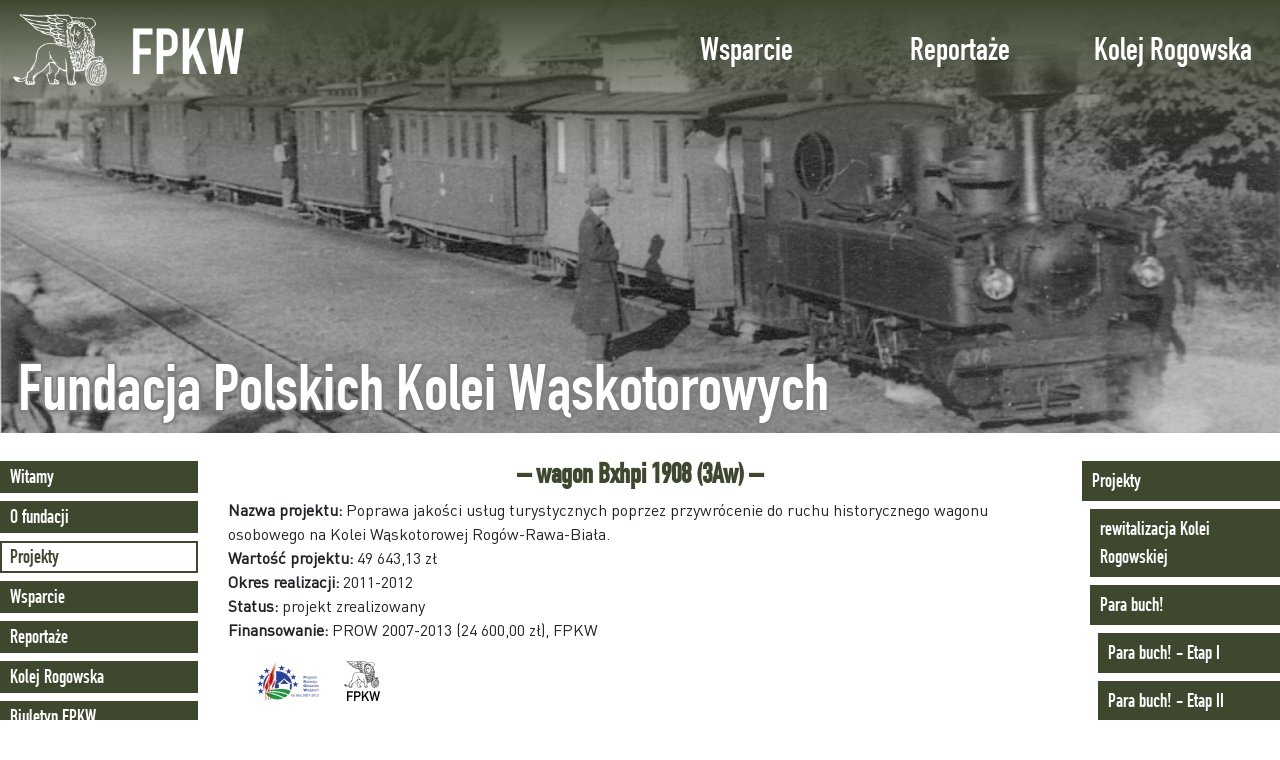

--- FILE ---
content_type: text/html; charset=UTF-8
request_url: https://fpkw.pl/593,wagon_bxhpi_1908_3aw.html
body_size: 4109
content:
<!DOCTYPE html><html lang="pl"><head><meta charset="utf-8"><meta name="viewport" content="width=device-width, initial-scale=1, shrink-to-fit=no"><meta name="keywords" content="wagon Bxhpi 1908 (3Aw)" /><meta name="description" content="wagon Bxhpi 1908 (3Aw)" /><title>wagon Bxhpi 1908 (3Aw) - fpkw.pl</title><link rel="stylesheet" href="https://maxcdn.bootstrapcdn.com/bootstrap/4.0.0/css/bootstrap.min.css" integrity="sha384-Gn5384xqQ1aoWXA+058RXPxPg6fy4IWvTNh0E263XmFcJlSAwiGgFAW/dAiS6JXm" crossorigin="anonymous"><link href="styl.css" rel="stylesheet"><link rel="stylesheet" href="/bkbox/bkbox.css"><link rel="stylesheet" href="https://use.fontawesome.com/releases/v5.6.3/css/all.css" integrity="sha384-UHRtZLI+pbxtHCWp1t77Bi1L4ZtiqrqD80Kn4Z8NTSRyMA2Fd33n5dQ8lWUE00s/" crossorigin="anonymous"><link rel="apple-touch-icon" sizes="57x57" href="/favicon/apple-icon-57x57.png"><link rel="apple-touch-icon" sizes="60x60" href="/favicon/apple-icon-60x60.png"><link rel="apple-touch-icon" sizes="72x72" href="/favicon/apple-icon-72x72.png"><link rel="apple-touch-icon" sizes="76x76" href="/favicon/apple-icon-76x76.png"><link rel="apple-touch-icon" sizes="114x114" href="/favicon/apple-icon-114x114.png"><link rel="apple-touch-icon" sizes="120x120" href="/favicon/apple-icon-120x120.png"><link rel="apple-touch-icon" sizes="144x144" href="/favicon/apple-icon-144x144.png"><link rel="apple-touch-icon" sizes="152x152" href="/favicon/apple-icon-152x152.png"><link rel="apple-touch-icon" sizes="180x180" href="/favicon/apple-icon-180x180.png"><link rel="icon" type="image/png" sizes="192x192"  href="/favicon/android-icon-192x192.png"><link rel="icon" type="image/png" sizes="32x32" href="/favicon/favicon-32x32.png"><link rel="icon" type="image/png" sizes="96x96" href="/favicon/favicon-96x96.png"><link rel="icon" type="image/png" sizes="16x16" href="/favicon/favicon-16x16.png"><link rel="manifest" href="/favicon/manifest.json"><meta name="msapplication-TileColor" content="#ffffff"><meta name="msapplication-TileImage" content="/favicon/ms-icon-144x144.png"><meta name="theme-color" content="#ffffff"><style type="text/css">body, .button-menu-left-this {background-color: #FFFFFF;}.button-menu-left {border: 2px solid #3E482F;background: #3E482F;}.button-menu-left-this {border: 2px solid #3E482F;}.button-menu-left-this,.button-menu-left-this:hover {color:#3E482F;}.bk_border1 { border: 2px solid #3E482F;}.bk_tlo1 { background: #3E482F;}.prawekafle a { background-color:rgba(62,72,47,0.7); }.prawekafle a:hover { background-color:rgba(62,72,47,0.4); }.bk_grad1 {background: #3E482F;background: -moz-linear-gradient(top, rgba(62,72,47,1) 0%, rgba(183,173,112,0) 100%); /* FF3.6-15 */background: -webkit-linear-gradient(top, rgba(62,72,47,1) 0%, rgba(183,173,112,0) 100%); /* Chrome10-25,Safari5.1-6 */background: linear-gradient(to bottom, rgba(62,72,47,1) 0%, rgba(183,173,112,0) 100%); /* W3C, IE10+, FF16+, Chrome26+, Opera12+, Safari7+ */filter: progid:DXImageTransform.Microsoft.gradient( startColorstr=\'#3E482F\', endColorstr=\'#00b7ad70\',GradientType=0 ); /* IE6-9 */}.bk-kolor1 {color: #FFFFFF;}.nag_pdstr {color: #3E482F;}a { color: #ef7f1a; }a:hover { color: ; }</style></head><body><header><div class="bk_rel"><img class="img-fluid" src="/pliki/405_1_rawa_maz_miedzywojnie.png" alt="slajd"><div class="bk_abs2"><div id="slideshow"><div ><img class="img-fluid" src="/pliki/405_1_rawa_maz_miedzywojnie.png" alt="slajd"><div class="bk_nagtop" style="color:#FFFFFF;text-shadow: -1px -1px 3px #808080, 1px -1px 3px #808080, -1px 1px 3px #808080, 1px 1px 3px #808080, -1px 0 3px #808080, 1px 0 3px #808080, 0 1px 3px #808080, 0 -1px 3px #808080;">Fundacja Polskich Kolei Wąskotorowych</div></div></div></div><div class="bk_grad1 bk_abs1"></div><a href="/" class="linkhome"><img src="/pliki/22_1_logotyp_fpkw.png" class="img-fluid"></a><div class="bk_linkitop"><a href="411,wsparcie.html">Wsparcie</a><a href="25,reportaze_fpkw.html">Reportaże</a><a href="50,kolej_rogowska.html">Kolej Rogowska</a></div></div></header><div class="row mx-0"><div class="col-xs-12 col-sm-6 col-md-2 my-4 pl-0"><a href="/" class="button-menu-left my-1 px-2 py-0">Witamy</a><a href="438,o_fundacji.html" class="button-menu-left my-1 px-2 py-0">O fundacji</a><a href="487,projekty.html" class="button-menu-left-this my-1 px-2 py-0">Projekty</a><a href="411,wsparcie.html" class="button-menu-left my-1 px-2 py-0">Wsparcie</a><a href="25,reportaze_fpkw.html" class="button-menu-left my-1 px-2 py-0">Reportaże</a><a href="50,kolej_rogowska.html" class="button-menu-left my-1 px-2 py-0">Kolej Rogowska</a><a href="468,biuletyn_fpkw.html" class="button-menu-left my-1 px-2 py-0">Biuletyn FPKW</a></div><div class="col-xs-12 col-sm-6 col-md-2 my-4 pr-0 d-block d-md-none null_menuprawe_1"><a href="487,projekty.html" class="button-menu-left my-1 px-2 py-1">Projekty</a><div class="pl-2"><a href="801,rewitalizacja_kolei_rogowskiej.html" class="button-menu-left my-1 px-2 py-1">rewitalizacja Kolei Rogowskiej</a><a href="650,para_buch.html" class="button-menu-left my-1 px-2 py-1">Para buch!</a><div class="pl-2"><a href="691,para_buch_etap_i.html" class="button-menu-left my-1 px-2 py-1">Para buch! - Etap I</a><a href="781,para_buch_etap_ii.html" class="button-menu-left my-1 px-2 py-1">Para buch! - Etap II</a><a href="800,para_buch_etap_iii.html" class="button-menu-left my-1 px-2 py-1">Para buch! - Etap III</a></div><a href="490,zakup_i_uruchomienie_wagonu_motorowego_mbxd2_215.html" class="button-menu-left my-1 px-2 py-1">zakup i uruchomienie wagonu motorowego MBxd2-215</a><a href="666,zakup_i_uruchomienie_lokomotywy_803d_16.html" class="button-menu-left my-1 px-2 py-1">zakup i uruchomienie lokomotywy 803D-16</a><a href="489,uruchomienie_pluga_802s_03.html" class="button-menu-left my-1 px-2 py-1">uruchomienie pługa 802S-03</a><a href="488,uruchomienie_lokomotywy_lyd1_204.html" class="button-menu-left my-1 px-2 py-1">uruchomienie lokomotywy Lyd1-204</a><a href="556,peron_i_latarnie_na_st_rogow_tow_wask.html" class="button-menu-left my-1 px-2 py-1">peron i latarnie na st. Rogów Tow. Wąsk.</a><a href="593,wagon_bxhpi_1908_3aw.html" class="button-menu-left my-1 px-2 py-1">wagon Bxhpi 1908 (3Aw)</a><a href="575,brama_stacyjna_w_rogowie.html" class="button-menu-left my-1 px-2 py-1">brama stacyjna w Rogowie</a><a href="586,wystawa_95_lat_kwrrb.html" class="button-menu-left my-1 px-2 py-1">wystawa 95 lat KWRRB</a></div></div><div class="col-md-8 my-4"><h3 class="nag_pdstr">– wagon Bxhpi 1908 (3Aw) –</h3>
<b>Nazwa projektu:</b> Poprawa jakości usług turystycznych poprzez przywrócenie do ruchu historycznego wagonu osobowego na Kolei Wąskotorowej Rogów-Rawa-Biała.<br />
<b>Wartość projektu:</b> 49 643,13 zł<br />
<b>Okres realizacji:</b> 2011-2012<br />
<b>Status:</b> projekt zrealizowany<br />
<b>Finansowanie:</b> PROW 2007-2013 (24 600,00 zł), FPKW<br />
<div class="a_wst_l marg_lr_ marg_gd"><img alt="" src="/pliki/658_4_znaczek_PROW-2007-13_FPKW.png" data-txt="" /></div><br />

<div class="text-justify">
Wagony typu 3Aw stanowiły w&nbsp;latach 60. XX w. podstawowy rodzaj wagonów pasażerskich na Kolei Wąskotorowej Rogów -&nbsp;Rawa -&nbsp;Biała. Niestety żaden z&nbsp;tych wagonów nie zachował się na tej linii. Naszej fundacji udało się pozyskać dwa takie wagony. Pierwszy w&nbsp;2003 r. z&nbsp;Gniezna (Bxhpi 1908) a&nbsp;drugi w&nbsp;2010 r. z&nbsp;Sochaczewa (Bxhpi 1946). W&nbsp;styczniu 2011 r. rozpoczęliśmy projekt odbudowy pierwszego z&nbsp;nich, wyprodukowanego w&nbsp;Fabryce PAFAWAG we Wrocławiu w&nbsp;1960 r.

<div class="a_wst_l marg_lr_ marg_bez"><img alt="" src="foto,550,365,595_4_Bxhpi_1908.jpg" data-txt="" /></div><br />
Realizacja remontu wagonu Bxhpi 1908 (typu 3Aw) została częściowo sfinansowana ze środków UE w&nbsp;ramach realizacji projektu pn. „Poprawa jakości usług turystycznych poprzez przywrócenie do ruchu historycznego wagonu osobowego na Kolei Wąskotorowej Rogów -&nbsp;Rawa -&nbsp;Biała” realizowanego ze środków przyznanych z&nbsp;Programu Rozwoju Obszarów Wiejskich Województwa Łódzkiego na lata 2007-2013.
<br />
Niezależnie od realizacji projektu unijnego, w&nbsp;tym samym czasie rozpoczęto remont drugiego z&nbsp;wagonów (Bxhpi 1946), który jest remontowany wyłącznie ze środków własnych Fundacji w&nbsp;tym z&nbsp;darowizn przekazanych w&nbsp;ramach 1% dla OPP
<br /><br />

Wagony 3Aw przed parowozownią w&nbsp;Rogowie przed rozpoczęciem prac. Po lewej wagon Bxhpi 1908 (zielony), po prawej wagon Bxhpi 1946 (brązowy):

<div class="a_wst_l marg_lr_ marg_bez"><img alt="" src="/pliki/596_3_3aw-19081946.jpg" data-txt="" /></div><br />

Po trwających rok pracach udało się całkowicie zdemontować i&nbsp;udokumentować wyposażenie obydwu wagonów, wyciąć skorodowane elementy szkieletu i&nbsp;poszycia, wstawić uzupełnienia, odtworzyć urządzenia zewnętrzne (m.in. stopnie wejściowe, mostki przejściowe na końcach itp.). Wykonano wstępne malowanie pudeł. Z&nbsp;końcem grudnia 2011 zakończono I&nbsp;etap projektu odbudowy.
<br /><br />
Wnętrze wagonu Bxhpi 1908 po piaskowaniu:
<div class="a_wst_l marg_lr_ marg_bez"><img alt="" src="/pliki/597_3_3Aw-inner-left-side.jpg" data-txt="" /></div><br />


<br />
Wagon Bxhpi 1946 po piaskowaniu. Na drugim planie wagon Bxhpi 1908 po malowaniu podkładem epoksydowym:
<div class="a_wst_l marg_lr_ marg_bez"><img alt="" src="/pliki/598_3_3Aw-dwa-wypiaskowane1.jpg" data-txt="" /></div><br />


<br />
Nowe wstawki poszycia na czole wagonu Bxhpi 1908:
<div class="a_wst_l marg_lr_ marg_bez"><img alt="" src="/pliki/600_3_3aw-czolo.jpg" data-txt="" /></div><br />


<br />
Nowe wstawki poszycia na ścianach bocznych wagonu Bxhpi 1908.
<div class="a_wst_l marg_lr_ marg_bez"><img alt="" src="/pliki/601_3_3aw-bok.jpg" data-txt="" /></div><br />


<br />
Skrzynki okienne po renowacji przeprowadzonej nieodpłatnie przez firmą Galchrom z&nbsp;Brzezin.
<div class="a_wst_l marg_lr_ marg_bez"><img alt="" src="/pliki/602_3_skrzynki-okienne-3Aw.jpg" data-txt="" /></div><br />


<br />
Nowe zawiasy mostka przejściowego.
<div class="a_wst_l marg_lr_ marg_bez"><img alt="" src="/pliki/603_3_3Aw_wsporniki_mostkow.jpg" data-txt="" /></div><br />


<br />
Nowy zamek mostka przejściowego na ścianie czołowej.
<div class="a_wst_l marg_lr_ marg_bez"><img alt="" src="/pliki/604_3_zamek-mostka-3Aw.jpg" data-txt="" /></div><br />



<br />
Spawanie nowych słupków i&nbsp;rynienek podokiennych.
<div class="a_wst_l marg_lr_ marg_bez"><img alt="" src="/pliki/605_3_3aw-spaw.jpg" data-txt="" /></div><br />

<br />
Nowe stopnie do wagonów 3Aw.
<div class="a_wst_l marg_lr_ marg_bez"><img alt="" src="/pliki/606_3_stopnie-3Aw.jpg" data-txt="" /></div><br />
</div><div class="clear"></div></div><div class="col-xs-12 col-sm-6 col-md-2 my-4 pr-0 d-none d-md-block text-right null_menuprawe_2"><a href="487,projekty.html" class="button-menu-left my-1 px-2 py-1">Projekty</a><div class="pl-2"><a href="801,rewitalizacja_kolei_rogowskiej.html" class="button-menu-left my-1 px-2 py-1">rewitalizacja Kolei Rogowskiej</a><a href="650,para_buch.html" class="button-menu-left my-1 px-2 py-1">Para buch!</a><div class="pl-2"><a href="691,para_buch_etap_i.html" class="button-menu-left my-1 px-2 py-1">Para buch! - Etap I</a><a href="781,para_buch_etap_ii.html" class="button-menu-left my-1 px-2 py-1">Para buch! - Etap II</a><a href="800,para_buch_etap_iii.html" class="button-menu-left my-1 px-2 py-1">Para buch! - Etap III</a></div><a href="490,zakup_i_uruchomienie_wagonu_motorowego_mbxd2_215.html" class="button-menu-left my-1 px-2 py-1">zakup i uruchomienie wagonu motorowego MBxd2-215</a><a href="666,zakup_i_uruchomienie_lokomotywy_803d_16.html" class="button-menu-left my-1 px-2 py-1">zakup i uruchomienie lokomotywy 803D-16</a><a href="489,uruchomienie_pluga_802s_03.html" class="button-menu-left my-1 px-2 py-1">uruchomienie pługa 802S-03</a><a href="488,uruchomienie_lokomotywy_lyd1_204.html" class="button-menu-left my-1 px-2 py-1">uruchomienie lokomotywy Lyd1-204</a><a href="556,peron_i_latarnie_na_st_rogow_tow_wask.html" class="button-menu-left my-1 px-2 py-1">peron i latarnie na st. Rogów Tow. Wąsk.</a><a href="593,wagon_bxhpi_1908_3aw.html" class="button-menu-left my-1 px-2 py-1">wagon Bxhpi 1908 (3Aw)</a><a href="575,brama_stacyjna_w_rogowie.html" class="button-menu-left my-1 px-2 py-1">brama stacyjna w Rogowie</a><a href="586,wystawa_95_lat_kwrrb.html" class="button-menu-left my-1 px-2 py-1">wystawa 95 lat KWRRB</a></div></div></div><div class="p-4 bk_tlo1"><div class="row"><div class="col-lg-4 col-md-6 col-sm-12"><p class="mb-1 bk-kolor1">BIURO FUNDACJI
</p><p class="mb-1 text-white"><i style="width:30px;" class="bk-kolor1 fas fa-phone"></i>46 874 80 23
</p><p class="mb-1 text-white"><i style="width:30px;" class="bk-kolor1 far fa-envelope"></i>zarzad@fpkw.org
</p><p class="mb-1 text-white"><i style="width:30px;" class="bk-kolor1 fas fa-map-marker-alt"></i>ul. Dworcowa 37, 95-063 Rogów</p></div><div class="col-lg-8 col-md-6 col-sm-12"><div class="row"><div class="col-md-4 col-sm-6 col-xs-12"><a class="text-white" href="/">Witamy</a></div><div class="col-md-4 col-sm-6 col-xs-12"><a class="text-white" href="438,o_fundacji.html">O fundacji</a></div><div class="col-md-4 col-sm-6 col-xs-12"><a class="text-white" href="487,projekty.html">Projekty</a></div><div class="col-md-4 col-sm-6 col-xs-12"><a class="text-white" href="411,wsparcie.html">Wsparcie</a></div><div class="col-md-4 col-sm-6 col-xs-12"><a class="text-white" href="25,reportaze_fpkw.html">Reportaże</a></div><div class="col-md-4 col-sm-6 col-xs-12"><a class="text-white" href="50,kolej_rogowska.html">Kolej Rogowska</a></div><div class="col-md-4 col-sm-6 col-xs-12"><a class="text-white" href="468,biuletyn_fpkw.html">Biuletyn FPKW</a></div><div class="col-md-4 col-sm-6 col-xs-12"><a class="text-white" href="85,kontakt.html">Kontakt</a></div><div class="col-md-4 col-sm-6 col-xs-12"><a class="text-white" href="http://www.kolejrogowska.pl" target="_blank">KWRRB</a></div></div></div></div></div><script src="https://ajax.googleapis.com/ajax/libs/jquery/3.3.1/jquery.min.js"></script><script src="https://maxcdn.bootstrapcdn.com/bootstrap/4.0.0/js/bootstrap.min.js" integrity="sha384-JZR6Spejh4U02d8jOt6vLEHfe/JQGiRRSQQxSfFWpi1MquVdAyjUar5+76PVCmYl" crossorigin="anonymous"></script><script src="https://cdnjs.cloudflare.com/ajax/libs/popper.js/1.12.9/umd/popper.min.js" integrity="sha384-ApNbgh9B+Y1QKtv3Rn7W3mgPxhU9K/ScQsAP7hUibX39j7fakFPskvXusvfa0b4Q" crossorigin="anonymous"></script><script src="/js.js"></script><script src="/bkbox/bkbox.js"></script><script src="/incl_druid_form.js"></script><div class="modal fade bd-example-modal-lg" tabindex="-1" role="dialog" aria-labelledby="myLargeModalLabel" aria-hidden="true" id="bkmodal">
        <div class="modal-dialog modal-lg">
          <div class="modal-content">
            <div class="modal-header">
              <h5 class="modal-title"></h5>
              <button type="button" class="close" data-dismiss="modal" aria-label="Close">
                <span aria-hidden="true">&times;</span>
              </button>
            </div>
            <div class="modal-body">
              <p></p>
            </div>
          </div>
        </div>
      </div><script type="text/javascript" language="javascript">var wlacz_animacje=0;var slideshow_fade_time=1000;var slideshow_wait_time=10000;</script><!-- Data wyświetlenia strony: 2026-01-15 02:23:09, czas parsowania 0,06 //--></body></html>

--- FILE ---
content_type: text/css
request_url: https://fpkw.pl/styl.css
body_size: 1658
content:
@font-face {
  font-family: 'DinNarrow';
  src: url('/font/DIN_Narrow-Standard_PL.eot');
  src: url('/font/DIN_Narrow-Standard_PL.eot?#iefix') format('embedded-opentype'),
       url('/font/DIN_Narrow-Standard_PL.woff2') format('woff2'),
       url('/font/DIN_Narrow-Standard_PL.woff') format('woff'),
       url('/font/DIN_Narrow-Standard_PL.ttf') format('truetype'),
       url('/font/DIN_Narrow-Standard_PL.svg#svgFontName') format('svg');
}
@font-face {
  font-family: 'DinNormal';
  src: url('/font/DIN_Pro-PL.eot');
  src: url('/font/DIN_Pro-PL.eot?#iefix') format('embedded-opentype'),
       url('/font/DIN_Pro-PL.woff2') format('woff2'),
       url('/font/DIN_Pro-PL.woff') format('woff'),
       url('/font/DIN_Pro-PL.ttf') format('truetype'),
       url('/font/DIN_Pro-PL.svg#svgFontName') format('svg');
}
@font-face {
  font-family: 'DinBold';
  src: url('/font/DIN_Pro-PL_Bold.eot');
  src: url('/font/DIN_Pro-PL_Bold.eot?#iefix') format('embedded-opentype'),
       url('/font/DIN_Pro-PL_Bold.woff2') format('woff2'),
       url('/font/DIN_Pro-PL_Bold.woff') format('woff'),
       url('/font/DIN_Pro-PL_Bold.ttf') format('truetype'),
       url('/font/DIN_Pro-PL_Bold.svg#svgFontName') format('svg');
}
body {
  font-family: 'DinNormal', tahoma, sans-serif;
}
.card {
  height: 100%;
}
a.bk_inherit { color:inherit; }
a.bk_inherit:hover { text-decoration: none; }
a.button-menu-left-kafel,
a.button-menu-left,
a.button-menu-right { color: #fff; }
a.button-menu-left-kafel,
a.button-menu-left,
a.button-menu-right,
a.button-menu-left-this {
  font-family: 'DinNarrow';
  font-size: 1.2rem;
  width:100%;
  text-align:left;
  display: inline-block;
}
.button-menu-right {
  background-color:#686868;
  color: #fff;
  border: 2px solid #686868;
}

a.button-menu-left:hover {
  color:#fff;
}
a.button-menu-left-kafel {
  position: relative;
  padding: 0 !important;
  border: 0;
}
hr {
  border-top: 2px solid #000;
  margin: 10px;
}
.menu-prawe-rozwin {
  font-family: 'DinNarrow';
  border:none;
  padding:0;
  background: none;
  cursor:pointer;
}
.menu-prawe-rozwin .a {
  background-color:#686868;
  color:#fff;
  display:block;
}
.menu-prawe-rozwin .b {
  background: none;
  color:#686868;
  display:block;
  font-size: 0.8em;
}
.bk_thumb_row img {
  display: inline-block;
  margin:0 10px 10px 0;
  max-height: 100px;
}
/* wstawki */
        .a_wst_lo img, .a_wst_l img, .a_wst_c img, .a_wst_p img, .a_wst_po img {
          max-width:100%
        }
        .a_wst_lk { display: block; margin-right: 10px; }
        .a_wst_pk { display: block; margin-left: 10px; }
        .a_wst_lo { display: block; float: left; margin-right: 10px; }
        .a_wst_l  { display: block; text-align: left;   }
        .a_wst_c  { display: block; text-align: center; }
        .a_wst_p  { display: block; text-align: right;  }
        .a_wst_po { display: block; float: right; margin-left: 10px; }
        .marg_g, .marg_gd { margin-top: 10px; }
        .marg_d, .marg_gd { margin-bottom: 10px; }
        .marg_lr_lr, .marg_lr_l { margin-left: 10px; }
        .marg_lr_lr, .marg_lr_r { margin-right: 10px; }
/* wstawki */
.nag_pdstr {
  text-align:center;
  /*color: #173D1A;*/
  font-family: 'DinNarrow', tahoma, sans-serif;
  font-weight:bold;
}
.bk_napiskafla {
  position: absolute;
  top: 0; left: 0;
  color: white;
  text-shadow: -1px -1px 0 #000, 1px -1px 0 #000, -1px 1px 0 #000, 1px 1px 0 #000;
  padding: 5px;
}
.hover1 .hover3 { display:none; }
.hover1:hover .hover3 { display:initial; }
.hover1 .hover2 { display:initial; }
.hover1:hover .hover2 { display:none; }
.bk_abs3 {z-index: 1000;}
.bk_abs3, .bk_abs1 {position:absolute;left:0;top:0;}
/* calendar */
  .calendar .weekend {font-weight:bold;}
  .calendar .next, .calendar .prev {cursor:pointer;}
  .calendar .next:hover, .calendar .prev:hover {color:#000;}
  .calendar {margin: 0 10px; width:220px;background:#fdfdfd;font:1em; color:#644; border:1px solid #dcdcdc; border: 2px solid #b53934; border-collapse:collapse;display:inline-table;}
  .month-heading {text-align:center; height:28px; line-height:28px; background:#b53934; color: #fff;}
  .big {font-size:120%;}
  .week-heading {font-size:1em; background:#e6e7ec; text-align:center;}
  .calendar td {width:14.2857%;text-align:right;padding:0;border:1px solid #dcdcdc;position:relative;text-align:center;}
  .trainday3 {background:#a6daf0;cursor:pointer;color:#fff;}
  .today:hover {background:#b53934;color:#fff;}
  .calendar .d_not { position:relative;z-index:2;padding:4px; }
  .calendar .d_tdy { position:relative;z-index:2;padding:2px;border:2px solid #e31e24; }
  .calendar .abs3 { position:absolute;top:0;bottom:0;z-index:1; }
/* calendar */
.bk_grad1 { height: 12.5vw; width: 100%; z-index:100; }
.bk_linkitop {
  position:absolute;
  right:0;top:0;
  z-index:100;
}
.bk_linkitop a {
  display: inline-block;
  width: 16.67vw;
  color: #fff;
  font-size: 2.5vw;
  font-family: 'DinNarrow';
  margin-top: 1.95vw;
  text-align: center;
}
.bk_linkitop a:hover {color: #fff; }
.prawekafle {
  position:absolute;
  right:0;top:11.30vw;
  z-index:100;
}
.prawekafle a {
  display:block;
  margin-bottom:0.5vw;
  width:5.47vw;
  height:5.47vw;
}
.prawekafle a img {
  max-width:100%;
}
.bk_nagtop {
  position:absolute;
  left:0;bottom:0.3vw;
  color: #DEC270;
  font-family: 'DinNarrow';
  margin-left: 1.4vw;
  font-size: 5.08vw;
  line-height: 1.3em;
  z-index:100;
}
.bk_rel { position: relative; }
/* bk_slideshow */
#slideshow { 
  position: relative; 
  width: 100%;
  height: 100%;
  z-index:10;
}
.bk_abs2,
#slideshow > div { 
  position: absolute; 
  top: 0; 
  left: 0; 
  right: 0; 
  bottom: 0; 
  z-index:10;
}
/* bk_slideshow */
.linkhome {
  z-index:101;
  position:absolute;left:0;top:0;
  max-width:23.2vw;
}
.bk_toggle_parent_A .bk_toggle_kid_B,
.bk_toggle_parent_B .bk_toggle_kid_A { display: none; }

.tooltip1 {
  display: inline-block;
  position:relative;
}
.tooltip2 {
  position: absolute;
  left:0;
  top:0;
  display: none;
  background-color: #000;
  color: #fff;
  padding:3px 6px;
  border-radius:3px;
  z-index: 100;
}
.tooltip1:hover .tooltip2 {
  display: initial;
}
.relacja_kafel, .kafel .relacja_normal {display:none;}
.kafel .relacja_kafel {display:initial;}
.kafel {
  display:inline-block;
  width: 245px;
  min-width: 245px;
  margin: 34px 17px;
}
.kafel > span {
  text-align: center
}
.kafel .k1 {
  display: block;
  background-color: #143C1A;
  color: #fff;
  height: 48px;
  border-top-left-radius: 6px;
  border-top-right-radius: 6px;
  padding: 0 10px;
  font-size: 36px;
  font-family: 'DinNarrow';
  line-height: 1.25em;
}
.kafel .k2 {
  background-color: #fff;
  display: block;
  height: 87px;
  background-size: cover;
  background-repeat: no-repeat;
}
.kafel .k3>span {
  max-height:100%;
  overflow: hidden;
  padding: 0 10px;
}
.kafel .k3 {
  background-color: #fff;
  color: #131313;
  line-height: 1.3em;
  height: 78px;
  font-size: 14px;
  display:flex;
  justify-content: center;
  align-items: center;
}
.kafel .k4 {
  background-color: #fff;
  display: block;
  height: 37px;
  border-bottom-left-radius: 6px;
  border-bottom-right-radius: 6px;
  text-align:center;
}
.kafel .k4 span {
  background-color: #143C1A;
  color: #fff;
  display: inline-block;
  border-radius: 20px;
  padding: 4px 12px 6px;
  font-size: 14px;
}
.kafel:hover, .kafel:hover * { text-decoration:none !important; }
.kafle {
  display:flex;
  margin: 0 -17px;

}


--- FILE ---
content_type: text/css
request_url: https://fpkw.pl/bkbox/bkbox.css
body_size: 197
content:
#bkbox{position:fixed;left:0;top:0;width:100%;height:100%;background:#000;color:#fff;z-index:9999;}
#bkbox span{display:block;}
#bkbox .ob {
    position: fixed;
    left: 0;
    right: 0;
    top: 0;
    bottom: 60px;
    display: flex;
    flex-direction: column;
    align-items: stretch;
}

#bkbox .im{background-repeat:no-repeat;background-position:center center;/*background-size:contain;height:100%;*/}
#bkbox .tx{text-align:center;}
#bkbox i{margin-left:-100px;position:fixed;bottom:0;left:50%;display:block;float:left;width:60px;height:60px;background-image:url('/bkbox/bkbox.png');cursor:pointer;}
#bkbox .x{margin-left:-30px;background-position:-118px 0;}
#bkbox .n{margin-left:40px;background-position:-59px 0;}
#bkbox .im2{
  position: absolute;
  top: 50%;
  left: 50%;
  transform: translate(-50%,-50%);
  max-width: 100%;
  max-height: 100%; 
}
#bkbox .ob2 { flex-grow: 1;position: relative; }

--- FILE ---
content_type: application/javascript
request_url: https://fpkw.pl/incl_druid_form.js
body_size: 2119
content:

function bk_ajaxform(form) {
  var url = form.attr('action');
  var form_id = form.attr('data-form_id');
  bk_log('bk_ajaxform '+form_id+'');
  bk_log('#bk_form_'+form_id+' [data-buttonsubmit="1"]');
  $('#bk_form_'+form_id+' [data-form_err_field]').html('');
  $('#bk_form_'+form_id+' [data-buttonsubmit="1"]').addClass('d-none');
  $('#bk_form_'+form_id+' [data-buttonsubmit="2"]').removeClass('d-none');
  // zabezp czasowe ajax
  setTimeout(function(){
    if($('#bk_form_'+form_id+' [data-buttonsubmit="1"]').is('.d-none')) {
      alert('błąd wysłania formularza');
      $('#bk_form_'+form_id+' [data-buttonsubmit="1"]').removeClass('d-none');
      $('#bk_form_'+form_id+' [data-buttonsubmit="2"]').addClass('d-none');
    }
  },60000);
  //
  var txterr='Wystąpił nieznany błąd. Powiadomiono dział techniczny.';
  $.ajax({
    type: "POST",
    url: url,
    data: form.serialize(),
    success: function(result1) {
      try {
        var result_obj=JSON.parse(result1);
        // pola_errors
        if(result_obj.hasOwnProperty('pola_errors')) { // błędy w polach
          $.each(result_obj.pola_errors,function(id_pola_err,lista_bledow){
            show_err_to_form_field(id_pola_err,lista_bledow.join('<br>'));
          });
          //return;
          result_obj.result='err';
        }
        // err
        if(result_obj.result=='err') {
          if(result_obj.hasOwnProperty('prompt')) {
            var txt2=result_obj.prompt;
          } else {
            var txt2='Wystąpił nieznany błąd.';
            bk_report_10('[ERR_JS_'+line_number()+'] Brak prompt, nieznana odpowiedź url='+url+'\n\n'+result1);
          }
          $('#form_prompt_'+form_id).html('<div class="alert alert-danger alert-dismissible">'+txt2+'<button type="button" class="close" data-dismiss="alert" aria-label="Close"><span aria-hidden="true">&times;</span></button></div>');
          $('#bk_form_'+form_id+' [data-buttonsubmit="1"]').removeClass('d-none');
          $('#bk_form_'+form_id+' [data-buttonsubmit="2"]').addClass('d-none');
          return;
        }
        // ok
        if(result_obj.result=='ok') {
          $('#bk_form_'+form_id).html('<div class="alert alert-success">'+result_obj.prompt+'</div>');
          return;
        }
        // inne
        $('#form_prompt_'+form_id).html(txterr);
        bk_report_10('[ERR_JS_'+line_number()+'] Nieznana odpowiedź url='+url+'\n\n'+result1);
      } catch(err) {
        $('#form_prompt_'+form_id).html(txterr);
        bk_report_10('[ERR_JS_'+line_number()+'] Nieznana odpowiedź url='+url+'\n\n'+result1);
        return;
      }    
    }
  });
}

//---------- function ------------------------------------------------------------//

var bk_no_calend_popup=false;

function bk_close_calendar(we_this) {
  bk_no_calend_popup=true;
  var id_cont=$(we_this).closest('[data-bkpopupcal="bkpopupcal"]').attr('id');
  $('#'+id_cont).html('');
  setTimeout(function(){bk_no_calend_popup=false;},200);
}

//---------- function ------------------------------------------------------------//

function bk_date_picked(we_data,we_this) {
  var id_nr_pola=$(we_this).closest('[data-bkpopupcal="bkpopupcal"]').attr('data-id');  
  var id_cont=$(we_this).closest('[data-bkpopupcal="bkpopupcal"]').attr('id');  
  $('#bk_id_field_'+id_nr_pola).val(we_data).change();
  bk_close_calendar(we_this);
}

//---------- function ------------------------------------------------------------//

function bk_pickday_move(we_data,we_this) {
  var id_cont=$(we_this).closest('[data-bkpopupcal="bkpopupcal"]').attr('id');  
  $('#'+id_cont+' .bk_mies1').html('pobieram...');
  $('#'+id_cont+' td').html('*').removeClass('today');
  $.get('/?ajax=bk_pickday_2&arrow_function_1=bk_pickday_move&mode=pick_free_day_only&ile_dni_nie='+ile_dni_nie_global+'&from=all&date='+we_data,function(data) {
    $('#'+id_cont).html(data);
  });       
}

//---------- function ------------------------------------------------------------//

var ile_dni_nie_global;

function bk_pickday_1(fieldname,ile_dni_nie) {
  ile_dni_nie_global=ile_dni_nie;
  if(bk_no_calend_popup) {
    return;
  }
  if($('#'+fieldname).html()=='') {
    //bk_log('bk_pickday_1 onfocus puste wiec laduje kalendarz');  
    $('#'+fieldname).html('<span class="d-inline-block bg-dark text-white">Ładuję...</span>');
    $.get('/?ajax=bk_pickday_2&arrow_function_1=bk_pickday_move&mode=pick_free_day_only&ile_dni_nie='+ile_dni_nie_global+'&from=today&date=',function(data) {
      $('#'+fieldname).html(data);
    });       
  }
}

//---------- function ------------------------------------------------------------//

function show_err_to_form_field(id_pola_err,errtxt) {
  $('#form_err_field_'+id_pola_err).html(errtxt);
  $('#form_field_group_'+id_pola_err).css({'background-color':'#f8d7da','border':'1px solid #dc3545'}).addClass('px-3');
}

//---------- function ------------------------------------------------------------//

function form_onch1(form_id,rek_id) {
  $('#form_err_field_'+rek_id+',#form_prompt_'+form_id).html('');
  $('#form_field_group_'+rek_id).removeClass('px-3').removeAttr('style');  
  if(!$('#bk_id_field_'+rek_id).is('[data-rules]')) return; // if no rules
  var rules_json_encoded=$('#bk_id_field_'+rek_id).attr('data-rules');
  var rules_json_raw=decodeURIComponent(rules_json_encoded);
  //console.log('rules_json_encoded '+rules_json_encoded);
  //console.log('rules_json_raw '+rules_json_raw);
  try {
    var rules_obj=JSON.parse(rules_json_raw);
  } catch(err) {
    bk_report_10('[ERR_JS_'+line_number()+'] Nieznana skłądnia rules_json='+rules_json_raw);
    return;
  }
  var val1=$('#bk_id_field_'+rek_id).val();
  var errtxt_all=[];
  $.each(rules_obj,function(i,rulearr){
    var regex = new RegExp(rulearr.rega,rulearr.regb)
    var res = regex.test(val1);
    if(!res || (res && regex.bool=='neg')) errtxt_all.push(rulearr.prompt);
    //console.log(res);
  });
  if(errtxt_all.length) {
    show_err_to_form_field(rek_id,errtxt_all.join('<br>'));
  }
}

//---------- function ------------------------------------------------------------//

var bk_raporty_wyslane={};
var bk_odbiorca_raportu=''; /* możesz podać email w dowolnym momencie przed wywołaniem funkcji */

function bk_log(we) { if (window.console){ if(we !== null && typeof we === 'object') { console.log('WRK BK:'); console.log(we); } else { console.log('WRK BK: '+we); } } }

function bk_report_10(message) {
  var myName = arguments.callee.toString().substr('function '.length);
  myName = myName.substr(0, myName.indexOf('('));
  message=message+'\n\nzrealizowano funkcją '+myName+'()';
  bk_log('bk - will send error report: ' + message);
  try {
    if (bk_raporty_wyslane.hasOwnProperty(message)) { /* sprawdz czy taki raport juz zostal wyslany */
      bk_raporty_wyslane[message]=bk_raporty_wyslane[message]+1; /*  sprawdzam ile takich samych raportow */
    } else {
      if(bk_odbiorca_raportu!=='') { bk_odbiorca_raportu='&odbiorca='+encodeURIComponent(bk_odbiorca_raportu); }
      bk_raporty_wyslane[message]=1;  /* notuje ze taki raport juz zostal wyslany */
      var bk_dodatek='';
      $.get("/bk_js_raport.php?url="+encodeURIComponent(document.location.href)+bk_odbiorca_raportu+"&txt="+encodeURIComponent(bk_dodatek+'\n'+message), function( data ) {
        bk_log('bk report seding result: '+data);
      }); /* wysylam raport */
    }
  } catch(err) {
    bk_log('bk nie udało się zaraportować błędu: ' + err.message);
  }
}

//---------- function ------------------------------------------------------------//

function line_number() {
  var e = new Error();
  if (!e.stack) try {
    throw e;
  } catch (e) {
    if (!e.stack) {
      return 0;
    }
  }
  var stack = e.stack.toString().split(/\r\n|\n/);
  var frameRE = /:(\d+):(?:\d+)[^\d]*$/;
  do {
    var frame = stack.shift();
  } while (!frameRE.exec(frame) && stack.length);
  return frameRE.exec(stack.shift())[1];
}

//---------- function ------------------------------------------------------------//



--- FILE ---
content_type: application/javascript
request_url: https://fpkw.pl/js.js
body_size: 373
content:
////// function ////////////////////////////////////////////////////////

$(window).on("load",function() { bk_onload(); })

function bk_onload() {
  bk_slideshow_1();
}

////// function ////////////////////////////////////////////////////////

function bk_slideshow_1() {
  if(wlacz_animacje==0) return;
  if(wlacz_animacje!=1) { console.log('B��d warto�ci zmiennnej wlacz_animacje="'+wlacz_animacje+'"'); return;}
  $("#slideshow > div:gt(0)").hide();
  // potrzebuje zmienne: slideshow_fade_time
  // potrzebuje zmienne: slideshow_wait_time
  setInterval(function() { 
    $('#slideshow > div:first')
      .fadeOut(slideshow_fade_time)
      .next()
      .fadeIn(slideshow_fade_time)
      .end()
      .appendTo('#slideshow');
  }, slideshow_wait_time);  
}

////// function ////////////////////////////////////////////////////////

function show_trains(we) {
  ajaxmodal('/?ajax=train_day&date='+we);
}

////// function ////////////////////////////////////////////////////////

function ajaxmodal(url) {
  $('#bkmodal').modal('show');
  $('.modal-title').html('');
  $('.modal-body').html('pobieram...');
  $.get(url,function(data) {
    var parts=data.split('||');
    $('.modal-title').html(parts[0]);
    $('.modal-body').html(parts[1]);
  });       
}

////// function ////////////////////////////////////////////////////////

function bk_mv_mnth_1(we) {
  $('#bk_calend .bk_mies1').html('pobieram...');
  $('#bk_calend td').html('*').removeClass('today');
  $.get('/?ajax=mv_mnth_2&date='+we,function(data) {
    $('#bk_calend').html(data);
  });       
}

////// function ////////////////////////////////////////////////////////

function bk_toggle(we) {
  $(we).closest('.bk_toggle_parent').toggleClass('bk_toggle_parent_A bk_toggle_parent_B');
}

////// function ////////////////////////////////////////////////////////



--- FILE ---
content_type: application/javascript
request_url: https://fpkw.pl/bkbox/bkbox.js
body_size: 1054
content:
// bk box - wywo�anie:
// <a href="urlobrazka" data-bkbox="idgalerii" (jesli href jest puste, to pobiera url obrazka z img)
// gdzie idgalerii jest takie same dla ca�ej serii, ale inne serie maj� inne id. 
// je�li r�ne serie maj� to samo id, to ka�d� seri� zamknij w pojemnik o atrybucie data-bkbox-container="x"
// w obrazku mzona dodac opis <img data-txt="blablabla" ...
var bkbox_t={}; // lista urli obrazkow bkbox_t[id_galerii][i_obrazka]='url';
var bkbox_l={}; // lista txt�w obrazkow bkbox_l[id_galerii][i_obrazka]='url';

function bkbox_h(elem) { // get image url
  if(elem.attr('href')!='') return elem.attr('href');
  return elem.find('img').attr('src');
}

function bkbox_o(elem) { // get image text
  var t2x=elem.find('img').attr('data-txt');
  console.log('t2x='+t2x);
  return t2x;
}

function bkbox_k() {
  $('#bkbox').remove();
  $('body').unbind('keydown.bkbox');
}

$(document).on('click','a[data-bkbox]',function(event) { /* nadaje linkom ze znacznikiem data-bkbox funkcj� otwierania bkboxa */
  event.preventDefault();
  if($(this).closest('[data-bkbox-container]').length) { // wszystkim '[data-bkbox-container] a[data-bkbox]' nadaj� wsp�lne data-bkbox="nowy_unikalny_id"
    var nw=0; // new id
    while($('a[data-bkbox="g'+nw+'"]').length || bkbox_t.hasOwnProperty('g'+nw)) { nw++ }
    $(this).closest('[data-bkbox-container]').find('a[data-bkbox]').each(function(){
      $(this).attr('data-bkbox','g'+nw);
    });  
  }
  //$('body').append('<div id="bkbox"><span class="ob"><span class="im"></span><span class="tx"></span></span><i class="x" onclick="bkbox_k();"></i></div>');
  //$('body').append('<div id="bkbox"><span class="ob"><img class="im2" src=""><span class="tx"></span></span><i class="x" onclick="bkbox_k();"></i></div>');
  var h='';
  h+='<div id="bkbox">';
    h+='<span class="ob">';
      h+='<div class="ob2">';
        h+='<img class="im2" src="">';
      h+='</div>';
      h+='<span class="tx"></span>';
    h+='</span>';
    h+='<i class="x" onclick="bkbox_k();"></i>';
  h+='</div>';
  $('body').append(h);
  bkbox_u($(this).attr('data-bkbox'),bkbox_h($(this)),bkbox_o($(this)));
  
  $('body').on('keydown.bkbox', 
    function(event){
      var c=event.keyCode;
      if (c==27) { bkbox_k(); }
      if (c==37) { $('#bkbox i.p').click(); }
      if (c==39) { $('#bkbox i.n').click(); }
    }
  );
});

function bkbox_u(id,im,t1x) { // update, czyli zaladuj fote do ramy (id_galerii,url_obrazka,txt_obrazka)
  $('#bkbox>i:not(.x)').remove();
  //$('#bkbox .im').css('background-image','url(\''+im+'\')');
  // no shrink! 
    var result_arr=/^foto,[0-9]+,[0-9]+,(.+)$/.exec(im);
    if(result_arr!=null) im='/pliki/'+result_arr[1];
    console.log(result_arr);
    
  // no shrink! 
  $('#bkbox .im2').attr('src',im);
  $('#bkbox .tx').text(t1x);
  if(!bkbox_t.hasOwnProperty(id)) {
    bkbox_t[id]=[];
    bkbox_l[id]=[];
    $('a[data-bkbox="'+id+'"]').each(function(){
      bkbox_t[id].push(bkbox_h($(this)));
      bkbox_l[id].push(bkbox_o($(this)));
    });
  }
  var tu=bkbox_t[id].indexOf(im);
  if(tu>-1) {
    if(bkbox_t[id].hasOwnProperty(tu-1)) { $('#bkbox').append('<i onclick="bkbox_u(\''+id+'\',\''+bkbox_t[id][tu-1]+'\',\''+bkbox_l[id][tu-1]+'\');" class="p"></i>'); }
    if(bkbox_t[id].hasOwnProperty(tu+1)) { $('#bkbox').append('<i onclick="bkbox_u(\''+id+'\',\''+bkbox_t[id][tu+1]+'\',\''+bkbox_l[id][tu+1]+'\');" class="n"></i>'); }
  }
}